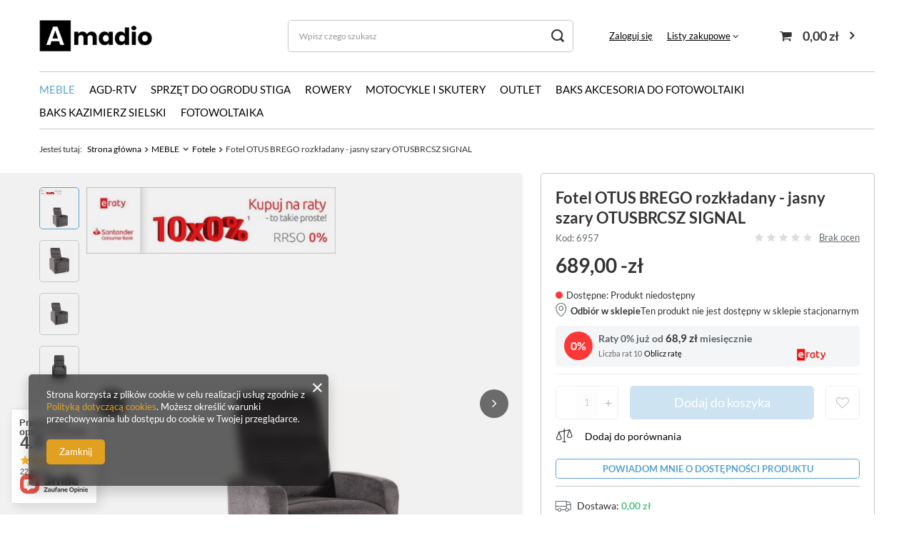

--- FILE ---
content_type: text/html; charset=utf-8
request_url: https://amadio.pl/ajax/projector.php?action=get&product=6957&size=uniw&get=sizeavailability,sizedelivery,sizeprices
body_size: 269
content:
{"sizeavailability":{"visible":"y","status_description":"Produkt niedost\u0119pny","status_gfx":"\/data\/lang\/pol\/available_graph\/graph_1_5.png","status":"disable","minimum_stock_of_product":"2","delay_time":{"days":"0","hours":"0","minutes":"0","time":"2026-01-20 14:11:26","week_day":"2","week_amount":"0","unknown_delivery_time":"false"}},"sizedelivery":{"undefined":"false","shipping":"0.00","shipping_formatted":"0,00 z\u0142","limitfree":"0.00","limitfree_formatted":"0,00 z\u0142"},"sizeprices":{"value":"689.00","price_formatted":"689,00 z\u0142","price_net":"560.16","price_net_formatted":"560,16 z\u0142","vat":"23","worth":"689.00","worth_net":"560.16","worth_formatted":"689,00 z\u0142","worth_net_formatted":"560,16 z\u0142","basket_enable":"y","special_offer":"false","rebate_code_active":"n","priceformula_error":"false"}}